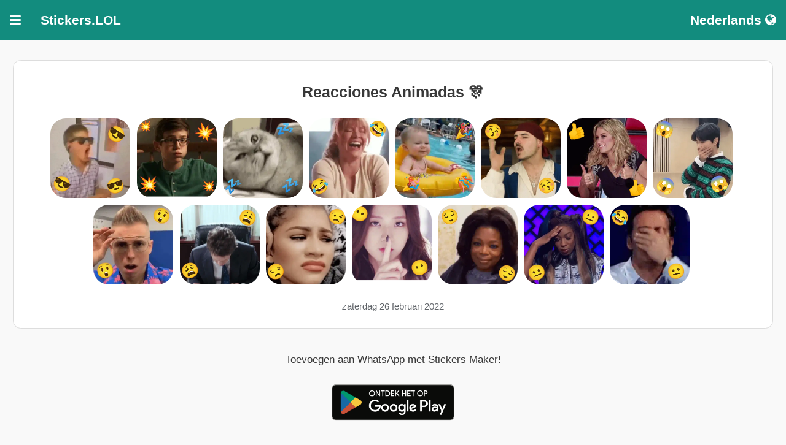

--- FILE ---
content_type: text/html
request_url: https://stickers.lol/nl/pack/APAR2S/
body_size: 6461
content:
<!DOCTYPE html>
<html xmlns="http://www.w3.org/1999/xhtml" xmlns:fb="http://www.facebook.com/2008/fbml" lang='nl'>
<head>

    <meta charset="utf-8" />
    <link rel="stylesheet" href="/res/themes/mersal_2.css" />
    <link rel="stylesheet" href="/res/themes/jquery.mobile.icons.min.css" />


    <link rel="stylesheet" href="https://code.jquery.com/mobile/1.4.5/jquery.mobile.structure-1.4.5.min.css" />


    <script src="https://code.jquery.com/jquery-1.11.1.min.js"></script>
    <script src="https://code.jquery.com/mobile/1.4.5/jquery.mobile-1.4.5.min.js"></script>


    <title>Reacciones Animadas 🎊 Stickers voor WhatsApp</title>




    <link rel='icon' type='image/png' href='/res/favicon/apple-touch-icon-120x120.png'>
    <link rel='shortcut icon' href='/res/favicon/favicon.ico' type='image/x-icon' />
    <link rel='apple-touch-icon' href='/res/favicon/apple-touch-icon.png' />
    <link rel='apple-touch-icon' sizes='57x57' href='/res/favicon/apple-touch-icon-57x57.png' />
    <link rel='apple-touch-icon' sizes='72x72' href='/res/favicon/apple-touch-icon-72x72.png' />
    <link rel='apple-touch-icon' sizes='76x76' href='/res/favicon/apple-touch-icon-76x76.png' />
    <link rel='apple-touch-icon' sizes='114x114' href='/res/favicon/apple-touch-icon-114x114.png' />
    <link rel='apple-touch-icon' sizes='120x120' href='/res/favicon/apple-touch-icon-120x120.png' />
    <link rel='apple-touch-icon' sizes='144x144' href='/res/favicon/apple-touch-icon-144x144.png' />
    <link rel='apple-touch-icon' sizes='152x152' href='/res/favicon/apple-touch-icon-152x152.png' />
    <link rel='apple-touch-icon' sizes='180x180' href='/res/favicon/apple-touch-icon-180x180.png' />

    <meta property="og:site_name" content="Stickers.LOL" />

    <meta name="author" content="Stickers.net" />
    <meta name="title" content="Reacciones Animadas 🎊 Stickers voor WhatsApp" />


    <meta name="description" content="Ontvang deze gratis stickers voor uw WhatsApp-chats" />
    <meta name="keywords" content="  animated,  animadas,  animados,  gif,  gifs,  meme,  memes" />

    <meta property="og:title" content="Reacciones Animadas 🎊 Stickers voor WhatsApp" />
    <meta property="og:type" content="website" />
    <meta property="og:url" content="https://stickers.lol/nl/pack/APAR2S" />
    <meta property="og:image" content="https://stickerly.pstatic.net/sticker_pack/JzIr5kVYwgpTNE8iQhAg/APAR2S/16/81fe500d-6357-4ebe-8753-0878b75bfd2d.webp" />
    <meta property="og:image:width" content="512" />
    <meta property="og:image:height" content="512" />

    <meta property="og:description" content="Ontvang deze gratis stickers voor uw WhatsApp-chats" />
    <meta property="al:android:package" content="stickers.network" />
    <meta property="al:android:app_name" content="Stickers.LOL" />




    <meta property="al:web:should_fallback" content="false" />
    <meta name="twitter:card" content="summary">

    <meta name="twitter:title" content="Reacciones Animadas 🎊 Stickers voor WhatsApp">
    <meta name="twitter:description" content="Ontvang deze gratis stickers voor uw WhatsApp-chats">
    <meta name="twitter:image" content="https://stickerly.pstatic.net/sticker_pack/JzIr5kVYwgpTNE8iQhAg/APAR2S/16/81fe500d-6357-4ebe-8753-0878b75bfd2d.webp">


    <meta name="viewport" content="width=device-width, initial-scale=1" />




    <meta name="mobile-web-app-capable" content="yes" />
    <meta name="apple-mobile-web-app-capable" content="yes" />



    <!-- Google tag (gtag.js) -->
    <script async src="https://www.googletagmanager.com/gtag/js?id=G-JRJ3RSVC1Z"></script>
    <script>window.dataLayer = window.dataLayer || [];
        function gtag() { dataLayer.push(arguments); }
        gtag('js', new Date());

        gtag('config', 'G-JRJ3RSVC1Z');</script>

    <link rel="stylesheet" href="/res/st.css" />

    <link rel="stylesheet" href="https://cdnjs.cloudflare.com/ajax/libs/font-awesome/4.7.0/css/font-awesome.min.css">

    <link rel="canonical" href="https://stickers.lol/en/pack/APAR2S" />

   


</head>

<body >

    <div data-role="page" id="main-page">

        <div class="navbar">





            <div class="dropdown">
                <button  class="dropbtn ui-btn.ui-corner-all" style="border-radius: 0px">
                    <i class="fa fa-bars"></i>
                </button>
                <div class="dropdown-content">
                    <a data-ajax="false" href="https://stickers.lol/nl">Thuis</a>
                    <a data-ajax="false" href="https://stickers.lol/nl/new">Nieuwe stickers</a>
                    <a data-ajax="false" href="https://stickers.lol/nl/top">Topstickers</a>

                    <a data-ajax="false" href="https://stickers.lol/nl/list/Emojis/">Emojis</a>
<a data-ajax="false" href="https://stickers.lol/nl/list/animated/">Animated</a>
<a data-ajax="false" href="https://stickers.lol/nl/list/Love/">Love</a>
<a data-ajax="false" href="https://stickers.lol/nl/list/anim/">Anime</a>
<a data-ajax="false" href="https://stickers.lol/nl/list/flwr/">Roses</a>
<a data-ajax="false" href="https://stickers.lol/nl/list/girl/">Girl</a>
<a data-ajax="false" href="https://stickers.lol/nl/list/funny/">Funny</a>
<a data-ajax="false" href="https://stickers.lol/nl/list/memoji/">Memojis</a>
<a data-ajax="false" href="https://stickers.lol/nl/list/misc/">Misc</a>
<a data-ajax="false" href="https://stickers.lol/nl/list/animal/">Animals</a>
<a data-ajax="false" href="https://stickers.lol/nl/list/birthday/">Birthday</a>
<a data-ajax="false" href="https://stickers.lol/nl/list/food/">Food</a>
<a data-ajax="false" href="https://stickers.lol/nl/list/hands/">Hands</a>

                </div>
            </div>
            <span><b>Stickers.LOL</b></span>
            <div class="dropdown" style="float: right;">
                <button data-ajax="false" class="dropbtn ui-btn.ui-corner-all" style="border-radius: 0px">
                    Nederlands
                    <i class="fa fa-globe"></i>
                </button>
                <div class="dropdown-content" style="right: 0;">
             
                    <a data-ajax="false" href='https://stickers.lol/ar/pack/APAR2S/'>العربية</a>
                    <a data-ajax="false" href='https://stickers.lol/bn/pack/APAR2S/'>বাঙালি</a>
                    <a data-ajax="false" href='https://stickers.lol/bs/pack/APAR2S/'>Bosanski</a>
                    <a data-ajax="false"href='https://stickers.lol/ca/pack/APAR2S/'>Català</a>
                    <a data-ajax="false"href='https://stickers.lol/co/pack/APAR2S/'>Corsu</a>
                    <a data-ajax="false"href='https://stickers.lol/cs/pack/APAR2S/'>Čeština</a>
                    <a data-ajax="false"href='https://stickers.lol/de/pack/APAR2S/'>Deutsch</a>
                    <a data-ajax="false"href='https://stickers.lol/en/pack/APAR2S/'>English</a>
                    <a data-ajax="false"href='https://stickers.lol/es/pack/APAR2S/'>Español</a>
                    <a data-ajax="false"href='https://stickers.lol/fa/pack/APAR2S/'>فارسی</a>
                    <a data-ajax="false"href='https://stickers.lol/fr/pack/APAR2S/'>Français</a>
                    <a data-ajax="false"href='https://stickers.lol/he/pack/APAR2S/'>עברית</a>
                    <a data-ajax="false"href='https://stickers.lol/hi/pack/APAR2S/'>हिन्दी</a>
                    <a data-ajax="false"href='https://stickers.lol/hr/pack/APAR2S/'>Hrvatski</a>
                    <a data-ajax="false"href='https://stickers.lol/hy/pack/APAR2S/'>Հայերեն</a>
                    <a data-ajax="false"href='https://stickers.lol/id/pack/APAR2S/'>Bahasa Indonesia</a>
                    <a data-ajax="false"href='https://stickers.lol/is/pack/APAR2S/'>íslensku</a>
                    <a data-ajax="false"href='https://stickers.lol/it/pack/APAR2S/'>Italiano</a>
                    <a data-ajax="false"href='https://stickers.lol/ja/pack/APAR2S/'>日本</a>
                    <a data-ajax="false"href='https://stickers.lol/km/pack/APAR2S/'>កម្ពុជា។</a>
                    <a data-ajax="false"href='https://stickers.lol/ko/pack/APAR2S/'>한국어</a>
                    <a data-ajax="false"href='https://stickers.lol/mr/pack/APAR2S/'>मराठी</a>
                    <a data-ajax="false"href='https://stickers.lol/ms/pack/APAR2S/'>Bahasa Melayu</a>
                    <a data-ajax="false"href='https://stickers.lol/nl/pack/APAR2S/'>Nederlands</a>
                    <a data-ajax="false"href='https://stickers.lol/pa/pack/APAR2S/'>ਪੈਨਬੀ</a>
                    <a data-ajax="false"href='https://stickers.lol/pl/pack/APAR2S/'>Polski</a>
                    <a data-ajax="false"href='https://stickers.lol/pt/pack/APAR2S/'>Portugues</a>
                    <a data-ajax="false"href='https://stickers.lol/ro/pack/APAR2S/'>Românesc</a>
                    <a data-ajax="false"href='https://stickers.lol/ru/pack/APAR2S/'>русский</a>
                    <a data-ajax="false"href='https://stickers.lol/si/pack/APAR2S/'>සිංහල</a>
                    <a data-ajax="false"href='https://stickers.lol/so/pack/APAR2S/'>Somali</a>
                    <a data-ajax="false"href='https://stickers.lol/sq/pack/APAR2S/'>Shqiptar</a>
                    <a data-ajax="false"href='https://stickers.lol/sr/pack/APAR2S/'>Српски</a>
                    <a data-ajax="false"href='https://stickers.lol/sv/pack/APAR2S/'>Svenska</a>
                    <a data-ajax="false"href='https://stickers.lol/sw/pack/APAR2S/'>Kiswahili</a>
                    <a data-ajax="false"href='https://stickers.lol/ta/pack/APAR2S/'>தமிழ்</a>
                    <a data-ajax="false"href='https://stickers.lol/te/pack/APAR2S/'>తెలుగు</a>
                    <a data-ajax="false"href='https://stickers.lol/th/pack/APAR2S/'>แบบไทย</a>
                    <a data-ajax="false"href='https://stickers.lol/tr/pack/APAR2S/'>Türk</a>
                    <a data-ajax="false"href='https://stickers.lol/uk/pack/APAR2S/'>український</a>
                    <a data-ajax="false"href='https://stickers.lol/ur/pack/APAR2S/'>Urdu</a>
                    <a data-ajax="false"href='https://stickers.lol/vi/pack/APAR2S/'>Việt Nam</a>
                    <a data-ajax="false"href='https://stickers.lol/zh/pack/APAR2S/'>中国</a>

                </div>
            </div>
        </div>
      




        <div class="ui-content" role="main">



            <center>
                <section style="width: 100%;">

                    <div style="margin-top: 12px; " class="ui-body ui-body-a ui-corner-all">

                        <h1 style="font-style: normal;font-size: 1.2em; color: #383838;" title="animated animadas animados gif gifs meme memes WhatsApp Stickers">Reacciones Animadas 🎊</h1>
                        <span style="display: none;">
                            animated animadas animados gif gifs meme memes WhatsApp Stickers
                        </span>
                        <img class="preview" src="https://stickerly.pstatic.net/sticker_pack/JzIr5kVYwgpTNE8iQhAg/APAR2S/16/e4f78108-ea5d-458e-ba0c-b26628165863.webp" width="25%" style="max-width: 130px;" height="auto" alt="Reacciones Animadas 🎊 sticker" />

<img class="preview" src="https://stickerly.pstatic.net/sticker_pack/JzIr5kVYwgpTNE8iQhAg/APAR2S/16/2620d56e-cfbb-4555-a475-567ab5274598.webp" width="25%" style="max-width: 130px;" height="auto" alt="Reacciones Animadas 🎊 sticker" />

<img class="preview" src="https://stickerly.pstatic.net/sticker_pack/JzIr5kVYwgpTNE8iQhAg/APAR2S/16/81fe500d-6357-4ebe-8753-0878b75bfd2d.webp" width="25%" style="max-width: 130px;" height="auto" alt="Reacciones Animadas 🎊 sticker" />

<img class="preview" src="https://stickerly.pstatic.net/sticker_pack/JzIr5kVYwgpTNE8iQhAg/APAR2S/16/95c2b107-a182-4330-b4ac-8014629f6ae7.webp" width="25%" style="max-width: 130px;" height="auto" alt="Reacciones Animadas 🎊 sticker" />

<img class="preview" src="https://stickerly.pstatic.net/sticker_pack/JzIr5kVYwgpTNE8iQhAg/APAR2S/16/203a320b-ffd8-49ae-b5f1-2f1b6e5a53e2.webp" width="25%" style="max-width: 130px;" height="auto" alt="Reacciones Animadas 🎊 sticker" />

<img class="preview" src="https://stickerly.pstatic.net/sticker_pack/JzIr5kVYwgpTNE8iQhAg/APAR2S/16/16940c0b-6a45-4046-82b2-123affecf658.webp" width="25%" style="max-width: 130px;" height="auto" alt="Reacciones Animadas 🎊 sticker" />

<img class="preview" src="https://stickerly.pstatic.net/sticker_pack/JzIr5kVYwgpTNE8iQhAg/APAR2S/16/278535f5-3f68-4153-b6a1-d4410253c793.webp" width="25%" style="max-width: 130px;" height="auto" alt="Reacciones Animadas 🎊 sticker" />

<img class="preview" src="https://stickerly.pstatic.net/sticker_pack/JzIr5kVYwgpTNE8iQhAg/APAR2S/16/60e0e8e2-ae81-4849-b9b8-8ec4a9ac8ce9.webp" width="25%" style="max-width: 130px;" height="auto" alt="Reacciones Animadas 🎊 sticker" />

<img class="preview" src="https://stickerly.pstatic.net/sticker_pack/JzIr5kVYwgpTNE8iQhAg/APAR2S/16/45848957-2d3d-455a-8089-a34c8f645d9a.webp" width="25%" style="max-width: 130px;" height="auto" alt="Reacciones Animadas 🎊 sticker" />

<img class="preview" src="https://stickerly.pstatic.net/sticker_pack/JzIr5kVYwgpTNE8iQhAg/APAR2S/16/96863e53-317f-445c-9a94-de1342d9f47c.webp" width="25%" style="max-width: 130px;" height="auto" alt="Reacciones Animadas 🎊 sticker" />

<img class="preview" src="https://stickerly.pstatic.net/sticker_pack/JzIr5kVYwgpTNE8iQhAg/APAR2S/16/e72c75bc-8c4d-40c3-a8bf-34dcecff060e.webp" width="25%" style="max-width: 130px;" height="auto" alt="Reacciones Animadas 🎊 sticker" />

<img class="preview" src="https://stickerly.pstatic.net/sticker_pack/JzIr5kVYwgpTNE8iQhAg/APAR2S/16/93853217-c1c2-42a4-8912-0b1b4f02316c.webp" width="25%" style="max-width: 130px;" height="auto" alt="Reacciones Animadas 🎊 sticker" />

<img class="preview" src="https://stickerly.pstatic.net/sticker_pack/JzIr5kVYwgpTNE8iQhAg/APAR2S/16/74fcf0e1-c74d-430b-976e-4a72d7ff6f2f.webp" width="25%" style="max-width: 130px;" height="auto" alt="Reacciones Animadas 🎊 sticker" />

<img class="preview" src="https://stickerly.pstatic.net/sticker_pack/JzIr5kVYwgpTNE8iQhAg/APAR2S/16/e15f478a-026e-4f66-9c27-081146f39caa.webp" width="25%" style="max-width: 130px;" height="auto" alt="Reacciones Animadas 🎊 sticker" />

<img class="preview" src="https://stickerly.pstatic.net/sticker_pack/JzIr5kVYwgpTNE8iQhAg/APAR2S/16/5f26ce7b-33a3-49a4-80be-58e0a1432146.webp" width="25%" style="max-width: 130px;" height="auto" alt="Reacciones Animadas 🎊 sticker" />





                        <div data-nosnippet>
                            <p style="margin-top: 12px; font-style: normal; color: #5f6368; font-size: 0.7em" dir="ltr">
                                zaterdag 26 februari 2022

                            </p>
                        </div>
                    </div>


                    <div style="margin-top: 36px;">
                        <a data-ajax="false" id="app_link" style="text-decoration: none; " href='https://play.google.com/store/apps/details?id=stickers.network' data-nosnippet>

                            <p style="font-style: normal;font-size: .8em; color: #383838;">
                                Toevoegen aan WhatsApp met Stickers Maker!
                            </p>


                            <img style="width: 200px;" alt='Stickers Maker' src='https://play.google.com/intl/en_us/badges/images/generic/nl_badge_web_generic.png' />


                        </a>

                    </div>



                    <div style="margin-top: 36px;">


                        <p style="font-style: normal;font-size: 1em; color: #383838;">
                            <b>Top Search</b>
                        </p>



                        <a data-ajax="false" title="kiss" href="https://stickers.lol/nl/search/kiss/" style="text-decoration: none; font-size: 20px; margin: 5px; padding: 5px;" >kiss</a>




                    </div>
                    <div style="margin-top: 36px;">


                        <p style="font-style: normal;font-size: 1em; color: #383838;">
                            <b>Misschien vind je dit ook leuk</b>
                        </p>



                        <div class="element">
    <a data-ajax="false" href="https://stickers.lol/nl/pack/K0PGTB/" title="REACCIONES ANIMADAS❗▶️">
        <img  style="display: block;" src="https://stickerly.pstatic.net/sticker_pack/oHPObns0kO07VJT25sCSQ/K0PGTB/2/6c9a52bd-af44-470f-907c-baead00ebc4b.webp" alt="REACCIONES ANIMADAS❗▶️">
        <div class="title"><b>REACCIONES ANIMADAS❗▶️</b><br></div>
        <div class="undertitle">Stickers.net</div>
    </a></div>
<div class="element">
    <a data-ajax="false" href="https://stickers.lol/nl/pack/LQWVMJ/" title="Reacciones Animadas⭐ vol 4">
        <img  style="display: block;" src="https://stickerly.pstatic.net/sticker_pack/M2t1aP2HACEOsaiCQmag/LQWVMJ/6/4312ab74-b6d6-4ff4-b045-327bb856b86e.webp" alt="Reacciones Animadas⭐ vol 4">
        <div class="title"><b>Reacciones Animadas⭐ vol 4</b><br></div>
        <div class="undertitle">Stickers.net</div>
    </a></div>
<div class="element">
    <a data-ajax="false" href="https://stickers.lol/nl/pack/N5JQ5P/" title="Reacciones animadas ">
        <img  style="display: block;" src="https://stickerly.pstatic.net/sticker_pack/PQEbA06NLcQ7reKUeFtK0g/N5JQ5P/2/85f2b3f0-f088-449b-8230-baa6e01051ee.png" alt="Reacciones animadas ">
        <div class="title"><b>Reacciones animadas </b><br></div>
        <div class="undertitle">Stickers.network</div>
    </a></div>
<div class="element">
    <a data-ajax="false" href="https://stickers.lol/nl/pack/1SINCW/" title="Niños reacciones ">
        <img  style="display: block;" src="https://stickerly.pstatic.net/sticker_pack/0BgtvvNZ20seZR0AbRcewA/1SINCW/9/8bda0302-cad7-470a-b052-41f749d0b48e.webp" alt="Niños reacciones ">
        <div class="title"><b>Niños reacciones </b><br></div>
        <div class="undertitle">Stickers.network</div>
    </a></div>
<div class="element">
    <a data-ajax="false" href="https://stickers.lol/nl/pack/DTCCIH/" title="Bart Simpson > Reacciones">
        <img  style="display: block;" src="https://stickerly.pstatic.net/sticker_pack/OEOJxHnxmIgvpt77uAUImQ/DTCCIH/3/b25ccafd-bba4-4911-8e93-651f96687395.webp" alt="Bart Simpson > Reacciones">
        <div class="title"><b>Bart Simpson > Reacciones</b><br></div>
        <div class="undertitle">Stickers.net</div>
    </a></div>
<div class="element">
    <a data-ajax="false" href="https://stickers.lol/nl/pack/PTTDMR/" title="Reacciones Risas 😂🤣">
        <img  style="display: block;" src="https://stickerly.pstatic.net/sticker_pack/W8EUW83OyjrrohoZgKyLPw/PTTDMR/2/3b3fdcb3-0a75-4597-8a4f-ee6d9f6c5193.webp" alt="Reacciones Risas 😂🤣">
        <div class="title"><b>Reacciones Risas 😂🤣</b><br></div>
        <div class="undertitle">Stickers.net</div>
    </a></div>
<div class="element">
    <a data-ajax="false" href="https://stickers.lol/nl/pack/TMUH3M/" title="Reacciones 🌕">
        <img  style="display: block;" src="https://stickerly.pstatic.net/sticker_pack/PQEbA06NLcQ7reKUeFtK0g/TMUH3M/17/4e69017a-0434-4a39-b745-86dba8710ffb.webp" alt="Reacciones 🌕">
        <div class="title"><b>Reacciones 🌕</b><br></div>
        <div class="undertitle">Stickers.net</div>
    </a></div>
<div class="element">
    <a data-ajax="false" href="https://stickers.lol/nl/pack/Y55MKT/" title="Reacciones Animadas">
        <img  style="display: block;" src="https://stickerly.pstatic.net/sticker_pack/OEOJxHnxmIgvpt77uAUImQ/Y55MKT/25/21b71e9f-6ea9-4f32-9bee-aa33ff72c171.png" alt="Reacciones Animadas">
        <div class="title"><b>Reacciones Animadas</b><br></div>
        <div class="undertitle">Stickers.net</div>
    </a></div>
<div class="element">
    <a data-ajax="false" href="https://stickers.lol/nl/pack/31033P/" title="Reacciones Cartoons">
        <img  style="display: block;" src="https://stickerly.pstatic.net/sticker_pack/BdByhEfqmJKV3ZNt1ikbGw/31033P/3/cef19150-de29-420f-a4fb-16db78bc392b.png" alt="Reacciones Cartoons">
        <div class="title"><b>Reacciones Cartoons</b><br></div>
        <div class="undertitle">Stickers.net</div>
    </a></div>
<div class="element">
    <a data-ajax="false" href="https://stickers.lol/nl/pack/5ABWGU/" title="Helga reacciones ">
        <img  style="display: block;" src="https://stickerly.pstatic.net/sticker_pack/PQEbA06NLcQ7reKUeFtK0g/5ABWGU/21/f60db4dd-0f2d-4bc4-b4c1-ebe214705038.png" alt="Helga reacciones ">
        <div class="title"><b>Helga reacciones </b><br></div>
        <div class="undertitle">Stickers.network</div>
    </a></div>

<div class="element">
    <a data-ajax="false" href="https://stickers.lol/nl/pack/E3Q0U9/" title="Melhores memes e reações">
        <img  style="display: block;" src="https://stickerly.pstatic.net/sticker_pack/yGmKe2rdu11udndoXrXA/E3Q0U9/16/95248001-d81e-488a-b47b-8858fe64a498.webp" alt="Melhores memes e reações">
        <div class="title"><b>Melhores memes e reações</b><br></div>
        <div class="undertitle">Stickers.net</div>
    </a></div>
<div class="element">
    <a data-ajax="false" href="https://stickers.lol/nl/pack/B5HA3S/" title="Giga Chad 😈 Face">
        <img  style="display: block;" src="https://stickerly.pstatic.net/sticker_pack/RoQKd7eh2a6EUxtCfRXefw/B5HA3S/17/5e642376-5042-4212-aac2-cf84e9285ef0.webp" alt="Giga Chad 😈 Face">
        <div class="title"><b>Giga Chad 😈 Face</b><br></div>
        <div class="undertitle">Stickers.net</div>
    </a></div>
<div class="element">
    <a data-ajax="false" href="https://stickers.lol/nl/pack/65F9D4/" title="🧢🐱 Gatos Con Gorrito 🐱🧢">
        <img  style="display: block;" src="https://stickerly.pstatic.net/sticker_pack/O6tqcmLKwxgWWurjmyvLiQ/65F9D4/16/38506325-7779-4a4a-b73a-70baf774bc73.webp" alt="🧢🐱 Gatos Con Gorrito 🐱🧢">
        <div class="title"><b>🧢🐱 Gatos Con Gorrito 🐱🧢</b><br></div>
        <div class="undertitle">AppsTeam</div>
    </a></div>
<div class="element">
    <a data-ajax="false" href="https://stickers.lol/nl/pack/UC1B66/" title="memes top">
        <img  style="display: block;" src="https://stickerly.pstatic.net/sticker_pack/13279e882d3a25af/UC1B66/2/sasafwre.webp" alt="memes top">
        <div class="title"><b>memes top</b><br></div>
        <div class="undertitle">Stickers.network</div>
    </a></div>
<div class="element">
    <a data-ajax="false" href="https://stickers.lol/nl/pack/A3PLRV/" title="Reacciones Animadas⭐ vol 3">
        <img  style="display: block;" src="https://stickerly.pstatic.net/sticker_pack/M2t1aP2HACEOsaiCQmag/A3PLRV/2/c6bb643f-20ef-4c97-acfc-d14c5c4effcb.webp" alt="Reacciones Animadas⭐ vol 3">
        <div class="title"><b>Reacciones Animadas⭐ vol 3</b><br></div>
        <div class="undertitle">Stickers.net</div>
    </a></div>
<div class="element">
    <a data-ajax="false" href="https://stickers.lol/nl/pack/XFBHZ1/" title="Trump">
        <img  style="display: block;" src="https://stickerly.pstatic.net/sticker_pack/SxMRMt3hr0MChRmwvnWJw/XFBHZ1/20/60e9c340-6e32-406f-ab22-ce01b01bd8be.webp" alt="Trump">
        <div class="title"><b>Trump</b><br></div>
        <div class="undertitle">AppsTeam</div>
    </a></div>
<div class="element">
    <a data-ajax="false" href="https://stickers.lol/nl/pack/5B2G57/" title="BEBÉS NOJAOS 😡">
        <img  style="display: block;" src="https://stickerly.pstatic.net/sticker_pack/RoQKd7eh2a6EUxtCfRXefw/5B2G57/16/68a58d79-4d78-46a5-af4e-b53f3113377b.webp" alt="BEBÉS NOJAOS 😡">
        <div class="title"><b>BEBÉS NOJAOS 😡</b><br></div>
        <div class="undertitle">Stickers.net</div>
    </a></div>
<div class="element">
    <a data-ajax="false" href="https://stickers.lol/nl/pack/WMS0FM/" title="Memes que tienes que tener">
        <img  style="display: block;" src="https://stickerly.pstatic.net/sticker_pack/2OUgczHyQ1tsW4jT6EzwuA/WMS0FM/28/3b99e2ee-b283-4233-bdab-e540299e60fb.webp" alt="Memes que tienes que tener">
        <div class="title"><b>Memes que tienes que tener</b><br></div>
        <div class="undertitle">Stickers.network</div>
    </a></div>
<div class="element">
    <a data-ajax="false" href="https://stickers.lol/nl/pack/UHFV9T/" title="Zack Galifianakis">
        <img  style="display: block;" src="https://stickerly.pstatic.net/sticker_pack/iauDQlz5drXc0lD7oiFA/UHFV9T/17/1422002016.webp" alt="Zack Galifianakis">
        <div class="title"><b>Zack Galifianakis</b><br></div>
        <div class="undertitle">Stickers.net</div>
    </a></div>
<div class="element">
    <a data-ajax="false" href="https://stickers.lol/nl/pack/92SLDM/" title="Memes pa su merce 🙈▶️Animados.5">
        <img  style="display: block;" src="https://stickerly.pstatic.net/sticker_pack/bROFhGUSagdfi91nKiSmlQ/92SLDM/16/87369dad-3472-43ec-a60f-a12d3e069e03.webp" alt="Memes pa su merce 🙈▶️Animados.5">
        <div class="title"><b>Memes pa su merce 🙈▶️Animados.5</b><br></div>
        <div class="undertitle">Stickers.net</div>
    </a></div>
<div class="element">
    <a data-ajax="false" href="https://stickers.lol/nl/pack/AHQ6YJ/" title="⚔️Animados Random 2😎">
        <img  style="display: block;" src="https://stickerly.pstatic.net/sticker_pack/8zHOjesv5p67Rjkl8btCHA/AHQ6YJ/3/f05bc5f7-6e82-4083-a0f4-f949d8c96627.webp" alt="⚔️Animados Random 2😎">
        <div class="title"><b>⚔️Animados Random 2😎</b><br></div>
        <div class="undertitle">Stickers.net</div>
    </a></div>
<div class="element">
    <a data-ajax="false" href="https://stickers.lol/nl/pack/94OPDL/" title="Hasbulla 🤣😎">
        <img  style="display: block;" src="https://stickerly.pstatic.net/sticker_pack/YF34bKHHj6OKlcOdNrpEbw/94OPDL/15/10d772bf-2ff4-44c3-ae2d-db98f6755984.webp" alt="Hasbulla 🤣😎">
        <div class="title"><b>Hasbulla 🤣😎</b><br></div>
        <div class="undertitle">Stickers.net</div>
    </a></div>
<div class="element">
    <a data-ajax="false" href="https://stickers.lol/nl/pack/DX50E8/" title="DIA/TARDE/NOITE">
        <img  style="display: block;" src="https://stickerly.pstatic.net/sticker_pack/BemmV7qjOlGrjzc6HfFrmA/DX50E8/14/302a6560-406d-4e4e-96e7-2bdc4aede56b.webp" alt="DIA/TARDE/NOITE">
        <div class="title"><b>DIA/TARDE/NOITE</b><br></div>
        <div class="undertitle">AppsTeam</div>
    </a></div>
<div class="element">
    <a data-ajax="false" href="https://stickers.lol/nl/pack/P55Z0X/" title="PICA PAU">
        <img  style="display: block;" src="https://stickerly.pstatic.net/sticker_pack/GPyTbSabzVZpcOKmzEIA/P55Z0X/16/491417127.webp" alt="PICA PAU">
        <div class="title"><b>PICA PAU</b><br></div>
        <div class="undertitle">AppsTeam</div>
    </a></div>
<div class="element">
    <a data-ajax="false" href="https://stickers.lol/nl/pack/7HZWYM/" title="Bailecitos pa ser feliz 😮‍💨❤️‍🔥">
        <img  style="display: block;" src="https://stickerly.pstatic.net/sticker_pack/PQEbA06NLcQ7reKUeFtK0g/7HZWYM/18/03d50ad6-7465-4541-941a-f4ae1e8b6c48.webp" alt="Bailecitos pa ser feliz 😮‍💨❤️‍🔥">
        <div class="title"><b>Bailecitos pa ser feliz 😮‍💨❤️‍🔥</b><br></div>
        <div class="undertitle">Stickers.net</div>
    </a></div>
<div class="element">
    <a data-ajax="false" href="https://stickers.lol/nl/pack/7NVBZE/" title="Tiktok Virales Mix 1😎🤙">
        <img  style="display: block;" src="https://stickerly.pstatic.net/sticker_pack/z4d1zmxmr2KZgVfH5mS0Fw/7NVBZE/2/f12d40ce-dc3c-4dfd-92ce-78dcada2b86d.webp" alt="Tiktok Virales Mix 1😎🤙">
        <div class="title"><b>Tiktok Virales Mix 1😎🤙</b><br></div>
        <div class="undertitle">Stickers.net</div>
    </a></div>
<div class="element">
    <a data-ajax="false" href="https://stickers.lol/nl/pack/KZ7ERU/" title="Animados Random 2 😎🤠">
        <img  style="display: block;" src="https://stickerly.pstatic.net/sticker_pack/M2t1aP2HACEOsaiCQmag/KZ7ERU/2/5ab1d84d-b399-4f78-994a-e58f92faab81.webp" alt="Animados Random 2 😎🤠">
        <div class="title"><b>Animados Random 2 😎🤠</b><br></div>
        <div class="undertitle">Stickers.net</div>
    </a></div>
<div class="element">
    <a data-ajax="false" href="https://stickers.lol/nl/pack/WYZ4S9/" title="PURA SAPECAGEM 😏">
        <img  style="display: block;" src="https://stickerly.pstatic.net/sticker_pack/ZbQEK3OVyqmbhAxpjef2g/WYZ4S9/19/851087051.webp" alt="PURA SAPECAGEM 😏">
        <div class="title"><b>PURA SAPECAGEM 😏</b><br></div>
        <div class="undertitle">AppsTeam</div>
    </a></div>





                    </div>



















                </section>


                <div class="footer_link" style="margin-top: 36px"  data-nosnippet>
                    <a data-ajax="false"   href="https://sites.google.com/view/pegatina/home">Privacy en cookies</a> | <a data-ajax="false" href="mailto:solve.apps.cs@gmail.com">Neem contact met ons op</a>
                </div>
            </center>
        </div>

      
    </div>


</body>

</html>
